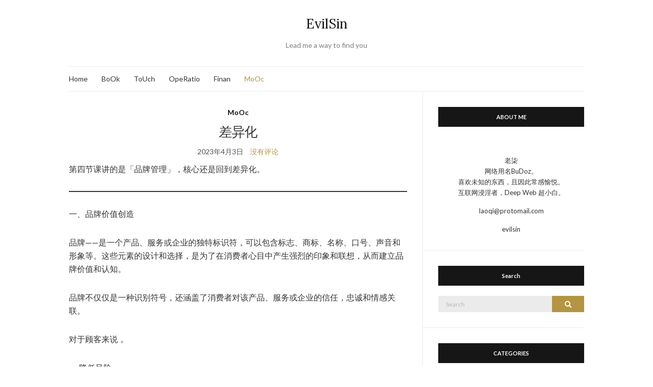

--- FILE ---
content_type: text/html; charset=UTF-8
request_url: https://evilsin.me/2023/04/03/%E5%B7%AE%E5%BC%82%E5%8C%96/
body_size: 9987
content:
<!doctype html>
<html lang="zh-Hans">
<head>
	<meta charset="UTF-8">
	<meta name="viewport" content="width=device-width, initial-scale=1">
	<link rel="profile" href="http://gmpg.org/xfn/11">
	<link rel="pingback" href="https://evilsin.me/xmlrpc.php">

	<title>差异化 &#8211; EvilSin</title>
<meta name='robots' content='max-image-preview:large' />
<link rel="alternate" type="application/rss+xml" title="EvilSin &raquo; Feed" href="https://evilsin.me/feed/" />
<link rel="alternate" type="application/rss+xml" title="EvilSin &raquo; 评论 Feed" href="https://evilsin.me/comments/feed/" />
<link rel="alternate" type="application/rss+xml" title="EvilSin &raquo; 差异化 评论 Feed" href="https://evilsin.me/2023/04/03/%e5%b7%ae%e5%bc%82%e5%8c%96/feed/" />
<script type="text/javascript">
/* <![CDATA[ */
window._wpemojiSettings = {"baseUrl":"https:\/\/s.w.org\/images\/core\/emoji\/15.0.3\/72x72\/","ext":".png","svgUrl":"https:\/\/s.w.org\/images\/core\/emoji\/15.0.3\/svg\/","svgExt":".svg","source":{"concatemoji":"https:\/\/evilsin.me\/wp-includes\/js\/wp-emoji-release.min.js?ver=6.5.7"}};
/*! This file is auto-generated */
!function(i,n){var o,s,e;function c(e){try{var t={supportTests:e,timestamp:(new Date).valueOf()};sessionStorage.setItem(o,JSON.stringify(t))}catch(e){}}function p(e,t,n){e.clearRect(0,0,e.canvas.width,e.canvas.height),e.fillText(t,0,0);var t=new Uint32Array(e.getImageData(0,0,e.canvas.width,e.canvas.height).data),r=(e.clearRect(0,0,e.canvas.width,e.canvas.height),e.fillText(n,0,0),new Uint32Array(e.getImageData(0,0,e.canvas.width,e.canvas.height).data));return t.every(function(e,t){return e===r[t]})}function u(e,t,n){switch(t){case"flag":return n(e,"\ud83c\udff3\ufe0f\u200d\u26a7\ufe0f","\ud83c\udff3\ufe0f\u200b\u26a7\ufe0f")?!1:!n(e,"\ud83c\uddfa\ud83c\uddf3","\ud83c\uddfa\u200b\ud83c\uddf3")&&!n(e,"\ud83c\udff4\udb40\udc67\udb40\udc62\udb40\udc65\udb40\udc6e\udb40\udc67\udb40\udc7f","\ud83c\udff4\u200b\udb40\udc67\u200b\udb40\udc62\u200b\udb40\udc65\u200b\udb40\udc6e\u200b\udb40\udc67\u200b\udb40\udc7f");case"emoji":return!n(e,"\ud83d\udc26\u200d\u2b1b","\ud83d\udc26\u200b\u2b1b")}return!1}function f(e,t,n){var r="undefined"!=typeof WorkerGlobalScope&&self instanceof WorkerGlobalScope?new OffscreenCanvas(300,150):i.createElement("canvas"),a=r.getContext("2d",{willReadFrequently:!0}),o=(a.textBaseline="top",a.font="600 32px Arial",{});return e.forEach(function(e){o[e]=t(a,e,n)}),o}function t(e){var t=i.createElement("script");t.src=e,t.defer=!0,i.head.appendChild(t)}"undefined"!=typeof Promise&&(o="wpEmojiSettingsSupports",s=["flag","emoji"],n.supports={everything:!0,everythingExceptFlag:!0},e=new Promise(function(e){i.addEventListener("DOMContentLoaded",e,{once:!0})}),new Promise(function(t){var n=function(){try{var e=JSON.parse(sessionStorage.getItem(o));if("object"==typeof e&&"number"==typeof e.timestamp&&(new Date).valueOf()<e.timestamp+604800&&"object"==typeof e.supportTests)return e.supportTests}catch(e){}return null}();if(!n){if("undefined"!=typeof Worker&&"undefined"!=typeof OffscreenCanvas&&"undefined"!=typeof URL&&URL.createObjectURL&&"undefined"!=typeof Blob)try{var e="postMessage("+f.toString()+"("+[JSON.stringify(s),u.toString(),p.toString()].join(",")+"));",r=new Blob([e],{type:"text/javascript"}),a=new Worker(URL.createObjectURL(r),{name:"wpTestEmojiSupports"});return void(a.onmessage=function(e){c(n=e.data),a.terminate(),t(n)})}catch(e){}c(n=f(s,u,p))}t(n)}).then(function(e){for(var t in e)n.supports[t]=e[t],n.supports.everything=n.supports.everything&&n.supports[t],"flag"!==t&&(n.supports.everythingExceptFlag=n.supports.everythingExceptFlag&&n.supports[t]);n.supports.everythingExceptFlag=n.supports.everythingExceptFlag&&!n.supports.flag,n.DOMReady=!1,n.readyCallback=function(){n.DOMReady=!0}}).then(function(){return e}).then(function(){var e;n.supports.everything||(n.readyCallback(),(e=n.source||{}).concatemoji?t(e.concatemoji):e.wpemoji&&e.twemoji&&(t(e.twemoji),t(e.wpemoji)))}))}((window,document),window._wpemojiSettings);
/* ]]> */
</script>
<style id='wp-emoji-styles-inline-css' type='text/css'>

	img.wp-smiley, img.emoji {
		display: inline !important;
		border: none !important;
		box-shadow: none !important;
		height: 1em !important;
		width: 1em !important;
		margin: 0 0.07em !important;
		vertical-align: -0.1em !important;
		background: none !important;
		padding: 0 !important;
	}
</style>
<link rel='stylesheet' id='wp-block-library-css' href='https://evilsin.me/wp-includes/css/dist/block-library/style.min.css?ver=6.5.7' type='text/css' media='all' />
<style id='classic-theme-styles-inline-css' type='text/css'>
/*! This file is auto-generated */
.wp-block-button__link{color:#fff;background-color:#32373c;border-radius:9999px;box-shadow:none;text-decoration:none;padding:calc(.667em + 2px) calc(1.333em + 2px);font-size:1.125em}.wp-block-file__button{background:#32373c;color:#fff;text-decoration:none}
</style>
<style id='global-styles-inline-css' type='text/css'>
body{--wp--preset--color--black: #000000;--wp--preset--color--cyan-bluish-gray: #abb8c3;--wp--preset--color--white: #ffffff;--wp--preset--color--pale-pink: #f78da7;--wp--preset--color--vivid-red: #cf2e2e;--wp--preset--color--luminous-vivid-orange: #ff6900;--wp--preset--color--luminous-vivid-amber: #fcb900;--wp--preset--color--light-green-cyan: #7bdcb5;--wp--preset--color--vivid-green-cyan: #00d084;--wp--preset--color--pale-cyan-blue: #8ed1fc;--wp--preset--color--vivid-cyan-blue: #0693e3;--wp--preset--color--vivid-purple: #9b51e0;--wp--preset--gradient--vivid-cyan-blue-to-vivid-purple: linear-gradient(135deg,rgba(6,147,227,1) 0%,rgb(155,81,224) 100%);--wp--preset--gradient--light-green-cyan-to-vivid-green-cyan: linear-gradient(135deg,rgb(122,220,180) 0%,rgb(0,208,130) 100%);--wp--preset--gradient--luminous-vivid-amber-to-luminous-vivid-orange: linear-gradient(135deg,rgba(252,185,0,1) 0%,rgba(255,105,0,1) 100%);--wp--preset--gradient--luminous-vivid-orange-to-vivid-red: linear-gradient(135deg,rgba(255,105,0,1) 0%,rgb(207,46,46) 100%);--wp--preset--gradient--very-light-gray-to-cyan-bluish-gray: linear-gradient(135deg,rgb(238,238,238) 0%,rgb(169,184,195) 100%);--wp--preset--gradient--cool-to-warm-spectrum: linear-gradient(135deg,rgb(74,234,220) 0%,rgb(151,120,209) 20%,rgb(207,42,186) 40%,rgb(238,44,130) 60%,rgb(251,105,98) 80%,rgb(254,248,76) 100%);--wp--preset--gradient--blush-light-purple: linear-gradient(135deg,rgb(255,206,236) 0%,rgb(152,150,240) 100%);--wp--preset--gradient--blush-bordeaux: linear-gradient(135deg,rgb(254,205,165) 0%,rgb(254,45,45) 50%,rgb(107,0,62) 100%);--wp--preset--gradient--luminous-dusk: linear-gradient(135deg,rgb(255,203,112) 0%,rgb(199,81,192) 50%,rgb(65,88,208) 100%);--wp--preset--gradient--pale-ocean: linear-gradient(135deg,rgb(255,245,203) 0%,rgb(182,227,212) 50%,rgb(51,167,181) 100%);--wp--preset--gradient--electric-grass: linear-gradient(135deg,rgb(202,248,128) 0%,rgb(113,206,126) 100%);--wp--preset--gradient--midnight: linear-gradient(135deg,rgb(2,3,129) 0%,rgb(40,116,252) 100%);--wp--preset--font-size--small: 13px;--wp--preset--font-size--medium: 20px;--wp--preset--font-size--large: 36px;--wp--preset--font-size--x-large: 42px;--wp--preset--spacing--20: 0.44rem;--wp--preset--spacing--30: 0.67rem;--wp--preset--spacing--40: 1rem;--wp--preset--spacing--50: 1.5rem;--wp--preset--spacing--60: 2.25rem;--wp--preset--spacing--70: 3.38rem;--wp--preset--spacing--80: 5.06rem;--wp--preset--shadow--natural: 6px 6px 9px rgba(0, 0, 0, 0.2);--wp--preset--shadow--deep: 12px 12px 50px rgba(0, 0, 0, 0.4);--wp--preset--shadow--sharp: 6px 6px 0px rgba(0, 0, 0, 0.2);--wp--preset--shadow--outlined: 6px 6px 0px -3px rgba(255, 255, 255, 1), 6px 6px rgba(0, 0, 0, 1);--wp--preset--shadow--crisp: 6px 6px 0px rgba(0, 0, 0, 1);}:where(.is-layout-flex){gap: 0.5em;}:where(.is-layout-grid){gap: 0.5em;}body .is-layout-flex{display: flex;}body .is-layout-flex{flex-wrap: wrap;align-items: center;}body .is-layout-flex > *{margin: 0;}body .is-layout-grid{display: grid;}body .is-layout-grid > *{margin: 0;}:where(.wp-block-columns.is-layout-flex){gap: 2em;}:where(.wp-block-columns.is-layout-grid){gap: 2em;}:where(.wp-block-post-template.is-layout-flex){gap: 1.25em;}:where(.wp-block-post-template.is-layout-grid){gap: 1.25em;}.has-black-color{color: var(--wp--preset--color--black) !important;}.has-cyan-bluish-gray-color{color: var(--wp--preset--color--cyan-bluish-gray) !important;}.has-white-color{color: var(--wp--preset--color--white) !important;}.has-pale-pink-color{color: var(--wp--preset--color--pale-pink) !important;}.has-vivid-red-color{color: var(--wp--preset--color--vivid-red) !important;}.has-luminous-vivid-orange-color{color: var(--wp--preset--color--luminous-vivid-orange) !important;}.has-luminous-vivid-amber-color{color: var(--wp--preset--color--luminous-vivid-amber) !important;}.has-light-green-cyan-color{color: var(--wp--preset--color--light-green-cyan) !important;}.has-vivid-green-cyan-color{color: var(--wp--preset--color--vivid-green-cyan) !important;}.has-pale-cyan-blue-color{color: var(--wp--preset--color--pale-cyan-blue) !important;}.has-vivid-cyan-blue-color{color: var(--wp--preset--color--vivid-cyan-blue) !important;}.has-vivid-purple-color{color: var(--wp--preset--color--vivid-purple) !important;}.has-black-background-color{background-color: var(--wp--preset--color--black) !important;}.has-cyan-bluish-gray-background-color{background-color: var(--wp--preset--color--cyan-bluish-gray) !important;}.has-white-background-color{background-color: var(--wp--preset--color--white) !important;}.has-pale-pink-background-color{background-color: var(--wp--preset--color--pale-pink) !important;}.has-vivid-red-background-color{background-color: var(--wp--preset--color--vivid-red) !important;}.has-luminous-vivid-orange-background-color{background-color: var(--wp--preset--color--luminous-vivid-orange) !important;}.has-luminous-vivid-amber-background-color{background-color: var(--wp--preset--color--luminous-vivid-amber) !important;}.has-light-green-cyan-background-color{background-color: var(--wp--preset--color--light-green-cyan) !important;}.has-vivid-green-cyan-background-color{background-color: var(--wp--preset--color--vivid-green-cyan) !important;}.has-pale-cyan-blue-background-color{background-color: var(--wp--preset--color--pale-cyan-blue) !important;}.has-vivid-cyan-blue-background-color{background-color: var(--wp--preset--color--vivid-cyan-blue) !important;}.has-vivid-purple-background-color{background-color: var(--wp--preset--color--vivid-purple) !important;}.has-black-border-color{border-color: var(--wp--preset--color--black) !important;}.has-cyan-bluish-gray-border-color{border-color: var(--wp--preset--color--cyan-bluish-gray) !important;}.has-white-border-color{border-color: var(--wp--preset--color--white) !important;}.has-pale-pink-border-color{border-color: var(--wp--preset--color--pale-pink) !important;}.has-vivid-red-border-color{border-color: var(--wp--preset--color--vivid-red) !important;}.has-luminous-vivid-orange-border-color{border-color: var(--wp--preset--color--luminous-vivid-orange) !important;}.has-luminous-vivid-amber-border-color{border-color: var(--wp--preset--color--luminous-vivid-amber) !important;}.has-light-green-cyan-border-color{border-color: var(--wp--preset--color--light-green-cyan) !important;}.has-vivid-green-cyan-border-color{border-color: var(--wp--preset--color--vivid-green-cyan) !important;}.has-pale-cyan-blue-border-color{border-color: var(--wp--preset--color--pale-cyan-blue) !important;}.has-vivid-cyan-blue-border-color{border-color: var(--wp--preset--color--vivid-cyan-blue) !important;}.has-vivid-purple-border-color{border-color: var(--wp--preset--color--vivid-purple) !important;}.has-vivid-cyan-blue-to-vivid-purple-gradient-background{background: var(--wp--preset--gradient--vivid-cyan-blue-to-vivid-purple) !important;}.has-light-green-cyan-to-vivid-green-cyan-gradient-background{background: var(--wp--preset--gradient--light-green-cyan-to-vivid-green-cyan) !important;}.has-luminous-vivid-amber-to-luminous-vivid-orange-gradient-background{background: var(--wp--preset--gradient--luminous-vivid-amber-to-luminous-vivid-orange) !important;}.has-luminous-vivid-orange-to-vivid-red-gradient-background{background: var(--wp--preset--gradient--luminous-vivid-orange-to-vivid-red) !important;}.has-very-light-gray-to-cyan-bluish-gray-gradient-background{background: var(--wp--preset--gradient--very-light-gray-to-cyan-bluish-gray) !important;}.has-cool-to-warm-spectrum-gradient-background{background: var(--wp--preset--gradient--cool-to-warm-spectrum) !important;}.has-blush-light-purple-gradient-background{background: var(--wp--preset--gradient--blush-light-purple) !important;}.has-blush-bordeaux-gradient-background{background: var(--wp--preset--gradient--blush-bordeaux) !important;}.has-luminous-dusk-gradient-background{background: var(--wp--preset--gradient--luminous-dusk) !important;}.has-pale-ocean-gradient-background{background: var(--wp--preset--gradient--pale-ocean) !important;}.has-electric-grass-gradient-background{background: var(--wp--preset--gradient--electric-grass) !important;}.has-midnight-gradient-background{background: var(--wp--preset--gradient--midnight) !important;}.has-small-font-size{font-size: var(--wp--preset--font-size--small) !important;}.has-medium-font-size{font-size: var(--wp--preset--font-size--medium) !important;}.has-large-font-size{font-size: var(--wp--preset--font-size--large) !important;}.has-x-large-font-size{font-size: var(--wp--preset--font-size--x-large) !important;}
.wp-block-navigation a:where(:not(.wp-element-button)){color: inherit;}
:where(.wp-block-post-template.is-layout-flex){gap: 1.25em;}:where(.wp-block-post-template.is-layout-grid){gap: 1.25em;}
:where(.wp-block-columns.is-layout-flex){gap: 2em;}:where(.wp-block-columns.is-layout-grid){gap: 2em;}
.wp-block-pullquote{font-size: 1.5em;line-height: 1.6;}
</style>
<style id='md-style-inline-css' type='text/css'>
 
</style>
<link rel='preload' as='style' onload="this.rel='stylesheet'" id='olsen-light-google-font-css' href='https://fonts.googleapis.com/css?family=Lora%3A400%2C700%2C400italic%2C700italic%7CLato%3A400%2C400italic%2C700%2C700italic&#038;display=swap&#038;ver=6.5.7' type='text/css' media='all' />
<link rel='stylesheet' id='olsen-icons-css' href='https://evilsin.me/wp-content/themes/olsen-light/vendor/olsen-icons/css/olsen-icons.min.css?ver=1.7.1' type='text/css' media='all' />
<link rel='stylesheet' id='simple-lightbox-css' href='https://evilsin.me/wp-content/themes/olsen-light/vendor/simple-lightbox/simple-lightbox.min.css?ver=2.7.0' type='text/css' media='all' />
<link rel='stylesheet' id='olsen-light-style-css' href='https://evilsin.me/wp-content/themes/olsen-light/style.min.css?ver=1.7.1' type='text/css' media='all' />
<script type="text/javascript" src="https://evilsin.me/wp-includes/js/jquery/jquery.min.js?ver=3.7.1" id="jquery-core-js"></script>
<script type="text/javascript" src="https://evilsin.me/wp-includes/js/jquery/jquery-migrate.min.js?ver=3.4.1" id="jquery-migrate-js"></script>
<link rel="https://api.w.org/" href="https://evilsin.me/wp-json/" /><link rel="alternate" type="application/json" href="https://evilsin.me/wp-json/wp/v2/posts/2053" /><link rel="EditURI" type="application/rsd+xml" title="RSD" href="https://evilsin.me/xmlrpc.php?rsd" />
<meta name="generator" content="WordPress 6.5.7" />
<link rel="canonical" href="https://evilsin.me/2023/04/03/%e5%b7%ae%e5%bc%82%e5%8c%96/" />
<link rel='shortlink' href='https://evilsin.me/?p=2053' />
<link rel="alternate" type="application/json+oembed" href="https://evilsin.me/wp-json/oembed/1.0/embed?url=https%3A%2F%2Fevilsin.me%2F2023%2F04%2F03%2F%25e5%25b7%25ae%25e5%25bc%2582%25e5%258c%2596%2F" />
<link rel="alternate" type="text/xml+oembed" href="https://evilsin.me/wp-json/oembed/1.0/embed?url=https%3A%2F%2Fevilsin.me%2F2023%2F04%2F03%2F%25e5%25b7%25ae%25e5%25bc%2582%25e5%258c%2596%2F&#038;format=xml" />
<style type="text/css"></style>		<style type="text/css" id="wp-custom-css">
			.svgControlLeft {
	display: none;
}
.svgControlRight {
	float: left !important;
	display: none;
}
#printButton {
	display: none;
}
		</style>
		</head>
<body class="post-template-default single single-post postid-2053 single-format-standard" itemscope="itemscope" itemtype="http://schema.org/WebPage">
<div><a class="skip-link sr-only sr-only-focusable" href="#site-content">Skip to the content</a></div>

<div id="page">

	
	<div class="container">
		<div class="row">
			<div class="col-12">

				<header id="masthead" class="site-header group" role="banner" itemscope="itemscope" itemtype="http://schema.org/Organization">

					<div class="site-logo">
						<div itemprop="name">
							<a itemprop="url" href="https://evilsin.me">
																	EvilSin															</a>
						</div>

													<p class="tagline">Lead me a way to find you</p>
											</div><!-- /site-logo -->

					<div class="site-bar">
						<nav class="nav" role="navigation" itemscope="itemscope" itemtype="http://schema.org/SiteNavigationElement">
							<ul id="menu-main" class="navigation"><li id="menu-item-270" class="menu-item menu-item-type-custom menu-item-object-custom menu-item-home menu-item-270"><a href="http://evilsin.me">Home</a></li>
<li id="menu-item-1387" class="menu-item menu-item-type-taxonomy menu-item-object-category menu-item-1387"><a href="https://evilsin.me/category/book/">BoOk</a></li>
<li id="menu-item-603" class="menu-item menu-item-type-custom menu-item-object-custom menu-item-603"><a href="http://evilsin.me/category/touch">ToUch</a></li>
<li id="menu-item-618" class="menu-item menu-item-type-custom menu-item-object-custom menu-item-618"><a href="http://evilsin.me/category/operatio">OpeRatio</a></li>
<li id="menu-item-619" class="menu-item menu-item-type-custom menu-item-object-custom menu-item-619"><a href="http://evilsin.me/category/finan">Finan</a></li>
<li id="menu-item-1386" class="menu-item menu-item-type-taxonomy menu-item-object-category current-post-ancestor current-menu-parent current-post-parent menu-item-1386"><a href="https://evilsin.me/category/mooc/">MoOc</a></li>
</ul>
							<a class="mobile-nav-trigger" href="#mobilemenu"><i class="olsen-icons olsen-icons-bars"></i> Menu</a>
						</nav>
												<div id="mobilemenu"></div>

						
							<div class="site-tools ">

								
								
							</div><!-- /site-tools -->
					</div><!-- /site-bar -->

				</header>

				
				<div id="site-content">

<div class="row">

	<div class="col-lg-8 col-12">
		<main id="content" role="main" itemprop="mainContentOfPage" itemscope="itemscope" itemtype="http://schema.org/Blog">
			<div class="row">
				<div class="col-12">

											<article id="entry-2053" class="entry post-2053 post type-post status-publish format-standard hentry category-mooc" itemscope="itemscope" itemtype="http://schema.org/BlogPosting" itemprop="blogPost">

							<div class="entry-meta entry-meta-top">
								<p class="entry-categories">
									<a href="https://evilsin.me/category/mooc/" rel="category tag">MoOc</a>								</p>
							</div>

							<h1 class="entry-title" itemprop="headline">
								差异化							</h1>

							<div class="entry-meta entry-meta-bottom">
								<time class="entry-date" itemprop="datePublished" datetime="2023-04-03T21:29:43+08:00">2023年4月3日</time>

								<a href="https://evilsin.me/2023/04/03/%e5%b7%ae%e5%bc%82%e5%8c%96/#respond" class="entry-comments-no ">没有评论</a>
							</div>

							

							<div class="entry-content" itemprop="text">
								
<p>第四节课讲的是「品牌管理」，核心还是回到差异化。</p>



<hr class="wp-block-separator has-alpha-channel-opacity"/>



<p>一、品牌价值创造</p>



<p>品牌——是一个产品、服务或企业的独特标识符，可以包含标志、商标、名称、口号、声音和形象等。这些元素的设计和选择，是为了在消费者心目中产生强烈的印象和联想，从而建立品牌价值和认知。</p>



<p>品牌不仅仅是一种识别符号，还涵盖了消费者对该产品、服务或企业的信任，忠诚和情感关联。</p>



<p>对于顾客来说，</p>



<ul><li>降低风险</li><li>简化决策</li><li>具有个人意义</li></ul>



<p>对于企业来说，</p>



<ul><li>提高产品或服务的认知度和知名度</li><li>增强产品或服务的信誉和信任</li><li>促进产品或服务的差异化</li><li>帮助企业开拓新市场</li></ul>



<p>一个4A公司通常有：</p>



<ul><li>Account：与客户沟通</li><li>Planner：策略</li><li>Creative：文案、视频、视觉</li><li>Media：媒体</li></ul>



<p>二、品牌的构成</p>



<p>品牌个性维度——Jennifer Aaker</p>



<figure class="wp-block-table"><table><thead><tr><th>维度</th><th>代表的个性</th></tr></thead><tbody><tr><td>真诚（Sincerity）</td><td>实际、诚实、健康、快乐</td></tr><tr><td>兴奋（Excitement）</td><td>大胆、英勇、想象丰富、时尚</td></tr><tr><td>能力（Competence）</td><td>可靠、智能、成功</td></tr><tr><td>优雅（Sophistication）</td><td>高贵、迷人</td></tr><tr><td>粗犷（Ruggedness）</td><td>户外、强壮</td></tr></tbody></table></figure>



<p>品牌个性背后的社会认定理论（Social Identity Theory）</p>



<p>先分类，再认同，再比较。</p>



<p>消费者倾向使用与自己个性相似的品牌，或是自己所期望的个性相同的品牌。——Sirgy，1982</p>



<p>最终决定品牌市场地位的是品牌本身的个性，而不是产品间微不足道的差异。——奥格威</p>



<p>三、品牌生命周期</p>



<p>扬罗必凯的品牌资产评估模型包括：</p>



<figure class="wp-block-image size-large is-resized"><img fetchpriority="high" decoding="async" src="https://evilsin.me/wp-content/uploads/2023/04/截屏2023-04-03-21.29.45-1024x491.png" alt="" class="wp-image-2054" width="540" height="258" srcset="https://evilsin.me/wp-content/uploads/2023/04/截屏2023-04-03-21.29.45-1024x491.png 1024w, https://evilsin.me/wp-content/uploads/2023/04/截屏2023-04-03-21.29.45-300x144.png 300w, https://evilsin.me/wp-content/uploads/2023/04/截屏2023-04-03-21.29.45-768x368.png 768w, https://evilsin.me/wp-content/uploads/2023/04/截屏2023-04-03-21.29.45.png 1084w" sizes="(max-width: 540px) 100vw, 540px" /></figure>



<p>其中，差异度和相关度反映了品牌的成长潜力——品牌力度（Brand Vitality），美誉度和认知度则反映了品牌的实现力量——品牌高度（Brand Stature）。</p>



<p>因此，差异化是品牌打造的核心，差异化→相关性→地位→知识</p>



<p>再附上品牌的生命周期</p>



<figure class="wp-block-image size-large is-resized"><img decoding="async" src="https://evilsin.me/wp-content/uploads/2023/04/截屏2023-04-03-21.30.56-1024x652.png" alt="" class="wp-image-2055" width="573" height="364" srcset="https://evilsin.me/wp-content/uploads/2023/04/截屏2023-04-03-21.30.56-1024x652.png 1024w, https://evilsin.me/wp-content/uploads/2023/04/截屏2023-04-03-21.30.56-300x191.png 300w, https://evilsin.me/wp-content/uploads/2023/04/截屏2023-04-03-21.30.56-768x489.png 768w, https://evilsin.me/wp-content/uploads/2023/04/截屏2023-04-03-21.30.56.png 1124w" sizes="(max-width: 573px) 100vw, 573px" /></figure>



<p></p>



<p>最后附上Notion AI关于如何打造个人品牌的建议，个人觉得最惊艳的一点是——持续学习。</p>



<p>个人品牌的建立需要考虑以下几个方面：</p>



<ol><li><strong>定位</strong>：找到自己的特点和优势，将自己定位为某个领域的专家或者某种类型的人物。</li><li><strong>宣传</strong>：利用社交媒体、博客、演讲等途径，宣传自己的专业知识和经验，展示自己的成就和价值。</li><li><strong>网络形象</strong>：维护自己在网络上的形象，包括社交媒体账号、个人网站等。</li><li><strong>个人风格</strong>：塑造自己的个人形象和风格，包括着装、语言风格、行为举止等。</li><li><strong>持续学习</strong>：不断学习和提升自己的知识和技能，保持竞争力和创新力。</li></ol>



<p>以上是建立个人品牌的一些基本方面，但需要根据自己的特点和目标进行具体的规划和实践。</p>
															</div>

							<div class="entry-tags">
															</div>

							<div class="entry-utils group">
									<ul class="socials">
				<li><a href="https://www.facebook.com/sharer.php?u=https://evilsin.me/2023/04/03/%e5%b7%ae%e5%bc%82%e5%8c%96/"  class="social-icon"><i class="olsen-icons olsen-icons-facebook"></i></a></li>
		<li><a href="https://twitter.com/share?url=https://evilsin.me/2023/04/03/%e5%b7%ae%e5%bc%82%e5%8c%96/"  class="social-icon"><i class="olsen-icons olsen-icons-twitter"></i></a></li>
		<li><a href="https://www.linkedin.com/shareArticle?mini=true&#038;url=https%3A%2F%2Fevilsin.me%2F2023%2F04%2F03%2F%25e5%25b7%25ae%25e5%25bc%2582%25e5%258c%2596%2F"  class="social-icon"><i class="olsen-icons olsen-icons-linkedin"></i></a></li>
			</ul>
							</div>

																						<div id="paging" class="group">
																			<a href="https://evilsin.me/2023/04/05/ip/" class="paging-standard paging-older">Previous Post</a>
																												<a href="https://evilsin.me/2023/03/20/%e6%b6%88%e8%b4%b9%e8%80%85%e6%b4%9e%e5%af%9f/" class="paging-standard paging-newer">Next Post</a>
																	</div>
							
								<div class="entry-related">
					<h4>You may also like</h4>
		
		<div class="row">
							<div class="col-md-4 col-12">
					<article class="entry post-1984 post type-post status-publish format-standard hentry category-mooc">
	<div class="entry-meta">
		<time class="entry-date" datetime="2022-10-01T14:51:59+08:00">2022年10月1日</time>
	</div>
	<div class="entry-featured">
		<a href="https://evilsin.me/2022/10/01/inner-nature/">
					</a>
	</div>
	<h4 class="entry-title"><a href="https://evilsin.me/2022/10/01/inner-nature/">Inner Nature</a></h4>
</article>
				</div>
							<div class="col-md-4 col-12">
					<article class="entry post-1622 post type-post status-publish format-standard hentry category-mooc">
	<div class="entry-meta">
		<time class="entry-date" datetime="2021-01-31T23:44:32+08:00">2021年1月31日</time>
	</div>
	<div class="entry-featured">
		<a href="https://evilsin.me/2021/01/31/c2m-gimmick-or-innovation/">
					</a>
	</div>
	<h4 class="entry-title"><a href="https://evilsin.me/2021/01/31/c2m-gimmick-or-innovation/">C2M: Gimmick or Innovation?</a></h4>
</article>
				</div>
							<div class="col-md-4 col-12">
					<article class="entry post-2214 post type-post status-publish format-standard hentry category-mooc">
	<div class="entry-meta">
		<time class="entry-date" datetime="2023-09-27T16:18:06+08:00">2023年9月27日</time>
	</div>
	<div class="entry-featured">
		<a href="https://evilsin.me/2023/09/27/%e8%89%ba%e6%9c%af%e5%93%81%e4%bc%b0%e5%80%bc%e4%b9%8b%e5%9b%be%e5%83%8f%e7%86%b5%e9%a2%9c%e8%89%b2/">
					</a>
	</div>
	<h4 class="entry-title"><a href="https://evilsin.me/2023/09/27/%e8%89%ba%e6%9c%af%e5%93%81%e4%bc%b0%e5%80%bc%e4%b9%8b%e5%9b%be%e5%83%8f%e7%86%b5%e9%a2%9c%e8%89%b2/">艺术品估值之图像熵&#038;颜色</a></h4>
</article>
				</div>
								</div>
	</div>

							
	<div id="comments">


	<section id="respond">
		<div id="form-wrapper" class="group">
				<div id="respond" class="comment-respond">
		<h3 id="reply-title" class="comment-reply-title">发表回复 <small><a rel="nofollow" id="cancel-comment-reply-link" href="/2023/04/03/%E5%B7%AE%E5%BC%82%E5%8C%96/#respond" style="display:none;">取消回复</a></small></h3><form action="https://evilsin.me/wp-comments-post.php" method="post" id="commentform" class="comment-form" novalidate><p class="comment-notes"><span id="email-notes">您的邮箱地址不会被公开。</span> <span class="required-field-message">必填项已用 <span class="required">*</span> 标注</span></p><p class="comment-form-comment"><label for="comment">评论 <span class="required">*</span></label> <textarea id="comment" name="comment" cols="45" rows="8" maxlength="65525" required></textarea></p><p class="comment-form-author"><label for="author">显示名称 <span class="required">*</span></label> <input id="author" name="author" type="text" value="" size="30" maxlength="245" autocomplete="name" required /></p>
<p class="comment-form-email"><label for="email">邮箱 <span class="required">*</span></label> <input id="email" name="email" type="email" value="" size="30" maxlength="100" aria-describedby="email-notes" autocomplete="email" required /></p>
<p class="comment-form-url"><label for="url">网站</label> <input id="url" name="url" type="url" value="" size="30" maxlength="200" autocomplete="url" /></p>
<p class="form-submit"><input name="submit" type="submit" id="submit" class="submit" value="发表评论" /> <input type='hidden' name='comment_post_ID' value='2053' id='comment_post_ID' />
<input type='hidden' name='comment_parent' id='comment_parent' value='0' />
</p><p style="display: none;"><input type="hidden" id="akismet_comment_nonce" name="akismet_comment_nonce" value="d58e10ebbd" /></p><p style="display: none !important;" class="akismet-fields-container" data-prefix="ak_"><label>&#916;<textarea name="ak_hp_textarea" cols="45" rows="8" maxlength="100"></textarea></label><input type="hidden" id="ak_js_1" name="ak_js" value="124"/><script>document.getElementById( "ak_js_1" ).setAttribute( "value", ( new Date() ).getTime() );</script></p></form>	</div><!-- #respond -->
	<p class="akismet_comment_form_privacy_notice">这个站点使用 Akismet 来减少垃圾评论。<a href="https://akismet.com/privacy/" target="_blank" rel="nofollow noopener">了解你的评论数据如何被处理</a>。</p>		</div><!-- #form-wrapper -->
	</section>

	</div><!-- #comments -->

						</article>
									</div>
			</div>
		</main>
	</div>

	<div class="col-lg-4 col-12">
		<div class="sidebar sidebar-right" role="complementary" itemtype="http://schema.org/WPSideBar" itemscope="itemscope">
	<aside id="ci-about-1" class=" widget group widget_ci-about"><h3 class="widget-title">ABOUT ME</h3><div class="widget_about group"><p class="widget_about_avatar"><img src="" class="img-round" alt="" /></p><p>老柒<br />
网络用名BuDoz。<br />
喜欢未知的东西，且因此常感愉悦。<br />
互联网浸淫者，Deep Web 超小白。</p>
<p>laoqi@protomail.com</p>
				<p class="widget_about_sig">
					evilsin									</p>
				</div></aside><aside id="search-3" class="widget group widget_search"><h3 class="widget-title">Search</h3><form action="https://evilsin.me/" class="searchform" method="get" role="search">
	<div>
		<label class="screen-reader-text">Search for:</label>
		<input type="text" placeholder="Search" name="s" value="">
		<button class="searchsubmit" type="submit"><i class="olsen-icons olsen-icons-search"></i><span class="screen-reader-text">Search</span></button>
	</div>
</form>
</aside><aside id="categories-5" class="widget group widget_categories"><h3 class="widget-title">CATEGORIES</h3>
			<ul>
					<li class="cat-item cat-item-35"><a href="https://evilsin.me/category/book/">BoOk</a> <span class="ci-count">(106)</span>
</li>
	<li class="cat-item cat-item-36"><a href="https://evilsin.me/category/finan/">Finan</a> <span class="ci-count">(39)</span>
</li>
	<li class="cat-item cat-item-49"><a href="https://evilsin.me/category/mooc/">MoOc</a> <span class="ci-count">(37)</span>
</li>
	<li class="cat-item cat-item-37"><a href="https://evilsin.me/category/operatio/">OpeRatio</a> <span class="ci-count">(28)</span>
</li>
	<li class="cat-item cat-item-47"><a href="https://evilsin.me/category/read-me/">Read me</a> <span class="ci-count">(1)</span>
</li>
	<li class="cat-item cat-item-34"><a href="https://evilsin.me/category/touch/">ToUch</a> <span class="ci-count">(57)</span>
</li>
			</ul>

			</aside><aside id="tag_cloud-2" class="widget group widget_tag_cloud"><h3 class="widget-title">Tags</h3><div class="tagcloud"><a href="https://evilsin.me/tag/%e8%80%81%e6%9f%92/" class="tag-cloud-link tag-link-33 tag-link-position-1" style="font-size: 8pt;" aria-label="老柒 (1 项)">老柒</a></div>
</aside></div><!-- /sidebar -->
	</div>

</div><!-- /row -->

				</div><!-- /site-content -->

				<footer id="footer">

					
					<div class="site-bar">
						<nav class="nav">
							<ul id="menu-main-1" class="navigation"><li class="menu-item menu-item-type-custom menu-item-object-custom menu-item-home menu-item-270"><a href="http://evilsin.me">Home</a></li>
<li class="menu-item menu-item-type-taxonomy menu-item-object-category menu-item-1387"><a href="https://evilsin.me/category/book/">BoOk</a></li>
<li class="menu-item menu-item-type-custom menu-item-object-custom menu-item-603"><a href="http://evilsin.me/category/touch">ToUch</a></li>
<li class="menu-item menu-item-type-custom menu-item-object-custom menu-item-618"><a href="http://evilsin.me/category/operatio">OpeRatio</a></li>
<li class="menu-item menu-item-type-custom menu-item-object-custom menu-item-619"><a href="http://evilsin.me/category/finan">Finan</a></li>
<li class="menu-item menu-item-type-taxonomy menu-item-object-category current-post-ancestor current-menu-parent current-post-parent menu-item-1386"><a href="https://evilsin.me/category/mooc/">MoOc</a></li>
</ul>						</nav>

											</div><!-- /site-bar -->
					<div class="site-logo">
						<h3>
							<a href="https://evilsin.me">
																	EvilSin															</a>
						</h3>

											</div><!-- /site-logo -->
				</footer><!-- /footer -->
			</div><!-- /col-md-12 -->
		</div><!-- /row -->
	</div><!-- /container -->
</div><!-- #page -->

<div class="navigation-mobile-wrap">
	<a href="#nav-dismiss" class="navigation-mobile-dismiss">
		Close Menu	</a>
	<ul class="navigation-mobile"></ul>
</div>

<script type="text/javascript" src="https://evilsin.me/wp-includes/js/comment-reply.min.js?ver=6.5.7" id="comment-reply-js" async="async" data-wp-strategy="async"></script>
<script type="text/javascript" src="https://evilsin.me/wp-content/themes/olsen-light/js/scripts.min.js?ver=1.7.1" id="olsen-light-front-scripts-js"></script>
<script type="text/javascript" src="https://evilsin.me/wp-content/themes/olsen-light/vendor/simple-lightbox/simple-lightbox.min.js?ver=2.7.0" id="simple-lightbox-js"></script>
<script type="text/javascript" src="https://evilsin.me/wp-content/themes/olsen-light/js/simple-lightbox-init.min.js?ver=1.7.1" id="simple-lightbox-init-js"></script>
<script defer type="text/javascript" src="https://evilsin.me/wp-content/plugins/akismet/_inc/akismet-frontend.js?ver=1763004314" id="akismet-frontend-js"></script>
 
</body>
</html>
